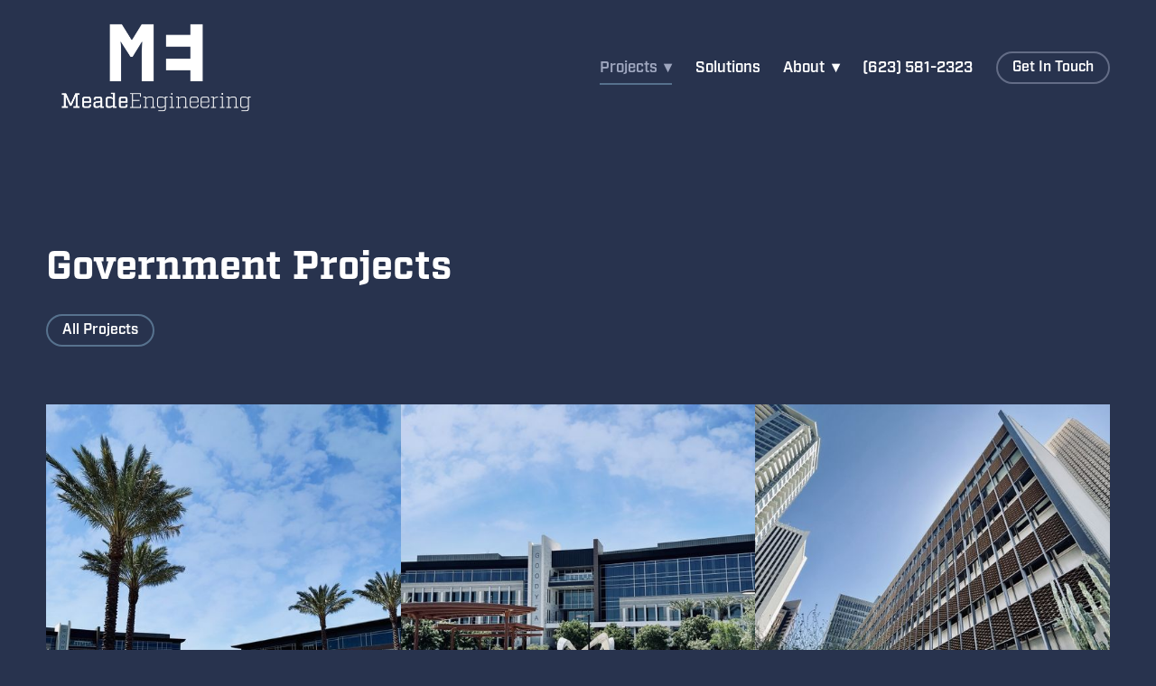

--- FILE ---
content_type: text/css; charset=utf-8
request_url: https://meadeengineering.com/css/page?styleIds=ZWFlYzA1MmY5MmE0NDI2M2I3NjIwNzUxZGE5ZDBjZmUsZmQ0MTE2NDQxOTIyNDc3OGJlYTBhMDhkY2MxOTc2MjcsZDVjYzEyZTcyY2YyNDNhNDkwODdjMDc5MzEwYjhjMWYsYWQ5MGNiODZjYzRhNDY2ZGI0NzNhNWM4MmEwMTQxNGYsYjVjY2FlNTQ3MTAyNDFjNGIyNjk0MjI0MGMzMmM2NTM=
body_size: 1004
content:
.blockWrap_fd41164419224778bea0a08dcc197627 .ctaContainer{max-width:none}div.blockWrap_b5ccae54710241c4b26942240c32c653{padding-top:60px;padding-bottom:120px;color:#fff;}.hasSecondaryContent .primaryAndSecondaryContainer div.blockWrap_b5ccae54710241c4b26942240c32c653,.fullBleed .noSecondaryContent .primaryAndSecondaryContent div.blockWrap_b5ccae54710241c4b26942240c32c653 .blockContent.blockContentBleed{padding-left:120px;padding-right:120px}div.blockWrap_b5ccae54710241c4b26942240c32c653 .ctaInnerContent{color:#fff}div.blockWrap_b5ccae54710241c4b26942240c32c653 .gridTrigger{fill:#fff}.blockWrap_b5ccae54710241c4b26942240c32c653 .ctaContainer{max-width:none}.blockWrap_b5ccae54710241c4b26942240c32c653 .blockInnerContent{text-align:center;}.blockWrap_b5ccae54710241c4b26942240c32c653 .maxWidth--content{max-width:700px;}.blockWrap_b5ccae54710241c4b26942240c32c653 .contentTitle{text-align:center;letter-spacing:normal;padding-left:0;margin-right:0}.blockWrap_b5ccae54710241c4b26942240c32c653 .contentTitle,.blockWrap_b5ccae54710241c4b26942240c32c653 .contentTitle a{color:#fff}div.blockWrap_b5ccae54710241c4b26942240c32c653{background-color:#28334e;background-image:none;}.blockWrap_b5ccae54710241c4b26942240c32c653:before,.blockWrap_b5ccae54710241c4b26942240c32c653 > body > .plxBg-img:before,.blockWrap_b5ccae54710241c4b26942240c32c653 > .plxBg-img:before{content:none;background:transparent;opacity:0}div.blockWrap_d5cc12e72cf243a49087c079310b8c1f{padding-top:120px;padding-bottom:60px;color:#fff;}.hasSecondaryContent .primaryAndSecondaryContainer div.blockWrap_d5cc12e72cf243a49087c079310b8c1f,.fullBleed .noSecondaryContent .primaryAndSecondaryContent div.blockWrap_d5cc12e72cf243a49087c079310b8c1f .blockContent.blockContentBleed{padding-left:0;padding-right:0}div.blockWrap_d5cc12e72cf243a49087c079310b8c1f .ctaInnerContent{color:#fff}div.blockWrap_d5cc12e72cf243a49087c079310b8c1f .gridTrigger{fill:#fff}.blockWrap_d5cc12e72cf243a49087c079310b8c1f .ctaContainer{max-width:none}.blockWrap_d5cc12e72cf243a49087c079310b8c1f .maxWidth--content{max-width:800px;margin-left:0;margin-right:auto;}.blockWrap_d5cc12e72cf243a49087c079310b8c1f .contentTitle{font-size:44px;text-align:left;letter-spacing:normal;padding-left:0;margin-right:0}.blockWrap_d5cc12e72cf243a49087c079310b8c1f .contentTitle,.blockWrap_d5cc12e72cf243a49087c079310b8c1f .contentTitle a{color:#fff}div.blockWrap_d5cc12e72cf243a49087c079310b8c1f{background-color:#28334e;background-image:none}div.blockWrap_ad90cb86cc4a466db473a5c82a01414f{padding-top:0;padding-bottom:60px;}.hasSecondaryContent .primaryAndSecondaryContainer div.blockWrap_ad90cb86cc4a466db473a5c82a01414f,.fullBleed .noSecondaryContent .primaryAndSecondaryContent div.blockWrap_ad90cb86cc4a466db473a5c82a01414f .blockContent.blockContentBleed{padding-left:0;padding-right:0}.blockWrap_ad90cb86cc4a466db473a5c82a01414f .ctaContainer{max-width:none}.blockWrap_eaec052f92a44263b7620751da9d0cfe .ctaContainer{max-width:none}.blockWrap_b5ccae54710241c4b26942240c32c653 .contentImg{width:100%;max-width:100px;}.blockWrap_b5ccae54710241c4b26942240c32c653 .contentImg.imgShape,.blockWrap_b5ccae54710241c4b26942240c32c653 .contentImg.scMap{display:inline-block;vertical-align:middle;margin:0 auto}.blockWrap_b5ccae54710241c4b26942240c32c653 .blockContent.fixedHeightGallery .flex-container:not(.thumbsContainer){width:100%;display:inline-block;vertical-align:middle;max-width:100px}@media only screen and (min-width:768px){.blockWrap_b5ccae54710241c4b26942240c32c653 .blockContent.layoutE.hasSlideshow .blockImg,.blockWrap_b5ccae54710241c4b26942240c32c653 .blockContent.layoutE.circleImages .blockImg,.blockWrap_b5ccae54710241c4b26942240c32c653 .blockContent.layoutE.squareImages .blockImg,.blockWrap_b5ccae54710241c4b26942240c32c653 .blockContent.layoutE.fixedAspectRatioImages .blockImg,.blockWrap_b5ccae54710241c4b26942240c32c653 .blockContent.layoutF.hasSlideshow .blockImg,.blockWrap_b5ccae54710241c4b26942240c32c653 .blockContent.layoutF.circleImages .blockImg,.blockWrap_b5ccae54710241c4b26942240c32c653 .blockContent.layoutF.squareImages .blockImg,.blockWrap_b5ccae54710241c4b26942240c32c653 .blockContent.layoutF.fixedAspectRatioImages .blockImg{max-width:100px}}.blockWrap_b5ccae54710241c4b26942240c32c653 .carousel-slide .imgShape{width:100%;width:100px}.blockWrap_ad90cb86cc4a466db473a5c82a01414f .contentImg{border-width:0;}.blockWrap_ad90cb86cc4a466db473a5c82a01414f .imgHover:hover .imgHover-overlay,.blockWrap_ad90cb86cc4a466db473a5c82a01414f .imgHover:hover .imgHover-overlay.imgEffect-overlay{background-color:#1f283d;background-color:rgba(31,40,61,0.5)}.blockWrap_ad90cb86cc4a466db473a5c82a01414f .imgHover-content,.blockWrap_ad90cb86cc4a466db473a5c82a01414f .imgHover:hover .imgHover-content{color:#fff;}.blockWrap_ad90cb86cc4a466db473a5c82a01414f .imgHover:hover .imgHover-content .contentTitle{opacity:1}.blockWrap_ad90cb86cc4a466db473a5c82a01414f .imgHover:hover .imgHover-content p{opacity:1}.blockWrap_ad90cb86cc4a466db473a5c82a01414f .imgEffect-overlay,.blockWrap_ad90cb86cc4a466db473a5c82a01414f .imgEffect:hover .imgEffect-overlay{background-color:transparent}.blockWrap_d5cc12e72cf243a49087c079310b8c1f .blockImg .imgCaption,.blockWrap_d5cc12e72cf243a49087c079310b8c1f .itemImg .imgCaption{color:#fff}.blockWrap_d5cc12e72cf243a49087c079310b8c1f .blockImg .gridTrigger,.blockWrap_d5cc12e72cf243a49087c079310b8c1f .itemImg .gridTrigger{fill:#fff}html.page_fd41164419224778bea0a08dcc197627{background-color:#1f283d;}html.page_eaec052f92a44263b7620751da9d0cfe{background-color:#28334e;}

--- FILE ---
content_type: text/css; charset=utf-8
request_url: https://meadeengineering.com/css/custom
body_size: 1378
content:
/*-------------Custom Fonts--------------*/

h2, h2, h3, h4, h5, h6, .contentTitle, .contentTitle a {
font-family: "factoria", serif;
font-weight: 700;
font-style: normal;
}

@media only screen and (min-width: 768px) {
#home .tuckContent .headerAndNavContainer, 
#home .headerAndNavContainer, #home .navContainer, 
#home .headerContainer {background: transparent !important;}
}

.itemContent .contentTitle, .itemContent .contentTitle a {font-weight: 400;}

.navContent ul li, .navContent ul li a, .button, .navContent li .button, .mfTextLabel, .mfContent span.gc-cs-link {
font-family: "industry", sans-serif;
font-weight: 600;
font-style: normal;
}

.footerContent .blockInnerContent a {color: #D8D4D7;}
.footerContent .blockInnerContent a:hover {color: #fff;}

.imgEffect-content {text-shadow: 0 0 2px rgba(0,0,0,.5);}

.items_c150c2a5d83f4281a180a195561b8495 .item:first-child {background:#28334e;color:white;border-color:#141a27;}
.items_c150c2a5d83f4281a180a195561b8495 .item:first-child .contentTitle,
.items_c150c2a5d83f4281a180a195561b8495 .item:first-child .contentTitle a {color:white !important;}


/*SocialKit Widget Adjustments*/
.indeed-wrapper {overflow: hidden !important;}
.sk-ww-indeed-jobs {margin-top:-120px;}

@media only screen and (max-width: 767px) { 
    .sk-ww-indeed-jobs {margin-top:-160px;}
}

/*-------------Content Over Video--------------*/
.block_c8e33ddd9f26433baeda795f438c72c4 strong {
    color:white;
    font-family: "factoria", serif;
    font-weight: 400 !important;
    font-style: normal;
}

.block_c8e33ddd9f26433baeda795f438c72c4 {color:rgba(255,255,255,0.6);}


@media only screen and (max-width: 767px) { 
    .scrollDown {display:none;}
}

/*desktop*/
@media only screen and (min-width: 767px) { 
    .headerAndNavContainer {
        z-index: 99;
    }
/*video hero*/
    .blockWrap_fee5365c7acd42b995b522da29f22227 {
        position: relative;
    }
    .blockWrap_ef31ff321320432582b56b4b7c753cc2 {position: relative; z-index: 99999; top:-50px;}

.blockWrap_c8e33ddd9f26433baeda795f438c72c4 .contentTitle {margin: 0;padding:0;}

.blockWrap_fee5365c7acd42b995b522da29f22227:before {
    content: '';
    display: block;
    position: absolute;
    background: rgba(0,57,104,.7);
    top: 0;
    right: 0;
    left: 0;
    bottom: 0;
    z-index: 1;  
   
}

/*text block*/
.blockWrap_c8e33ddd9f26433baeda795f438c72c4 {
    position: absolute;
    top: 60%;
    left: 0;
    right: 0;
    -webkit-transform: translateY(-50%);
    -ms-transform: translateY(-50%);
    transform: translateY(-50%);
    z-index: 2;  
    background: none!important;
    }
}

/*MOBILE VIDEO TEXT*/
@media only screen and (max-width: 767px) { 
/*list view mobile*/
    .blockWrap_fee5365c7acd42b995b522da29f22227 {
        position: relative;
    }
    .blockWrap_fee5365c7acd42b995b522da29f22227:before {
        content: '';
        display: block;
        position: absolute;
        background: rgba(40, 51, 78, .5);
        top: 0;
        right: 0;
        left: 0;
        bottom: 0;
        z-index: 1;  
    }
    .blockWrap_fee5365c7acd42b995b522da29f22227 .contentTitle {
        line-height: 1;
        padding-bottom: 0;
    }
/*text block*/
    .blockWrap_c8e33ddd9f26433baeda795f438c72c4 {
        position: absolute;
        top: 40%;
        left: 0;
        right: 0;
        -webkit-transform: translateY(-30%);
        -ms-transform: translateY(-30%);
        transform: translateY(-30%);
        z-index: 2;  
        background: none!important;
    }
    .blockWrap_c8e33ddd9f26433baeda795f438c72c4 .contentTitle {
        font-size: 32px;
        padding-bottom: 0;
                color:white;

    }
    .blockWrap_c8e33ddd9f26433baeda795f438c72c4 .blockInnerContent {
        font-size: 20px;
        color:white;
    }
}

.block_c8e33ddd9f26433baeda795f438c72c4 .blockImg {
    padding-bottom: 1em;
}
/*----------------------------*/

/*--------SIMPLE LIST ITEMS SAME HEIGHT--------*/
.items_c150c2a5d83f4281a180a195561b8495, .items_df82416c08744b978ad929c84ac02a67 { /* solutions, contact */
        display: -webkit-box; 
        display: -moz-box;
        display: -ms-flexbox;
        display: -webkit-flex; 
        display: flex;
        flex-wrap: wrap;
        flex-direction: row;
        -webkit-box-align: stretch;
        -moz-box-align: stretch;
        -ms-flex-align: stretch;
        -webkit-align-items: stretch;
        align-items: stretch;
}
/*-----END SIMPLE LIST ITEMS SAME HEIGHT--------*/

--- FILE ---
content_type: application/javascript; charset=utf-8
request_url: https://meadeengineering.com/js/body
body_size: 88
content:
// image over video
$('.blockWrap_c8e33ddd9f26433baeda795f438c72c4').appendTo('.blockWrap_fee5365c7acd42b995b522da29f22227');